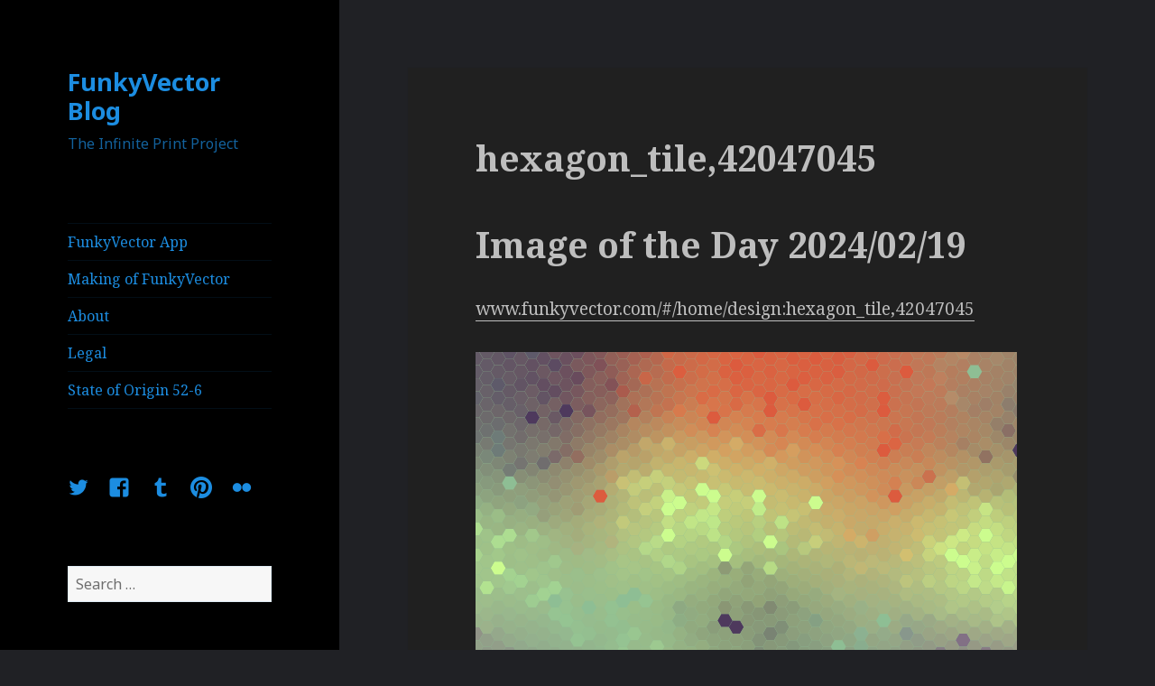

--- FILE ---
content_type: text/html; charset=UTF-8
request_url: https://blog.funkyvector.com/2024/02/19/hexagon_tile42047045/
body_size: 55165
content:
<!DOCTYPE html>
<html lang="en-AU" class="no-js">
<head>
	<meta charset="UTF-8">
	<meta name="viewport" content="width=device-width">
	<link rel="profile" href="http://gmpg.org/xfn/11">
	<link rel="pingback" href="https://blog.funkyvector.com/xmlrpc.php">
	<!--[if lt IE 9]>
	<script src="https://blog.funkyvector.com/wp-content/themes/twentyfifteen/js/html5.js"></script>
	<![endif]-->
	<script>(function(html){html.className = html.className.replace(/\bno-js\b/,'js')})(document.documentElement);</script>
<title>hexagon_tile,42047045 &#8211; FunkyVector Blog</title>
<meta name='robots' content='max-image-preview:large' />
<link rel='dns-prefetch' href='//platform-api.sharethis.com' />
<link rel='dns-prefetch' href='//fonts.googleapis.com' />
<link rel='dns-prefetch' href='//s.w.org' />
<link href='https://fonts.gstatic.com' crossorigin rel='preconnect' />
<link rel="alternate" type="application/rss+xml" title="FunkyVector Blog &raquo; Feed" href="https://blog.funkyvector.com/feed/" />
<link rel="alternate" type="application/rss+xml" title="FunkyVector Blog &raquo; Comments Feed" href="https://blog.funkyvector.com/comments/feed/" />
<link rel="alternate" type="application/rss+xml" title="FunkyVector Blog &raquo; hexagon_tile,42047045 Comments Feed" href="https://blog.funkyvector.com/2024/02/19/hexagon_tile42047045/feed/" />
<script type="text/javascript">
window._wpemojiSettings = {"baseUrl":"https:\/\/s.w.org\/images\/core\/emoji\/14.0.0\/72x72\/","ext":".png","svgUrl":"https:\/\/s.w.org\/images\/core\/emoji\/14.0.0\/svg\/","svgExt":".svg","source":{"concatemoji":"https:\/\/blog.funkyvector.com\/wp-includes\/js\/wp-emoji-release.min.js?ver=6.0.11"}};
/*! This file is auto-generated */
!function(e,a,t){var n,r,o,i=a.createElement("canvas"),p=i.getContext&&i.getContext("2d");function s(e,t){var a=String.fromCharCode,e=(p.clearRect(0,0,i.width,i.height),p.fillText(a.apply(this,e),0,0),i.toDataURL());return p.clearRect(0,0,i.width,i.height),p.fillText(a.apply(this,t),0,0),e===i.toDataURL()}function c(e){var t=a.createElement("script");t.src=e,t.defer=t.type="text/javascript",a.getElementsByTagName("head")[0].appendChild(t)}for(o=Array("flag","emoji"),t.supports={everything:!0,everythingExceptFlag:!0},r=0;r<o.length;r++)t.supports[o[r]]=function(e){if(!p||!p.fillText)return!1;switch(p.textBaseline="top",p.font="600 32px Arial",e){case"flag":return s([127987,65039,8205,9895,65039],[127987,65039,8203,9895,65039])?!1:!s([55356,56826,55356,56819],[55356,56826,8203,55356,56819])&&!s([55356,57332,56128,56423,56128,56418,56128,56421,56128,56430,56128,56423,56128,56447],[55356,57332,8203,56128,56423,8203,56128,56418,8203,56128,56421,8203,56128,56430,8203,56128,56423,8203,56128,56447]);case"emoji":return!s([129777,127995,8205,129778,127999],[129777,127995,8203,129778,127999])}return!1}(o[r]),t.supports.everything=t.supports.everything&&t.supports[o[r]],"flag"!==o[r]&&(t.supports.everythingExceptFlag=t.supports.everythingExceptFlag&&t.supports[o[r]]);t.supports.everythingExceptFlag=t.supports.everythingExceptFlag&&!t.supports.flag,t.DOMReady=!1,t.readyCallback=function(){t.DOMReady=!0},t.supports.everything||(n=function(){t.readyCallback()},a.addEventListener?(a.addEventListener("DOMContentLoaded",n,!1),e.addEventListener("load",n,!1)):(e.attachEvent("onload",n),a.attachEvent("onreadystatechange",function(){"complete"===a.readyState&&t.readyCallback()})),(e=t.source||{}).concatemoji?c(e.concatemoji):e.wpemoji&&e.twemoji&&(c(e.twemoji),c(e.wpemoji)))}(window,document,window._wpemojiSettings);
</script>
<style type="text/css">
img.wp-smiley,
img.emoji {
	display: inline !important;
	border: none !important;
	box-shadow: none !important;
	height: 1em !important;
	width: 1em !important;
	margin: 0 0.07em !important;
	vertical-align: -0.1em !important;
	background: none !important;
	padding: 0 !important;
}
</style>
	<link rel='stylesheet' id='wp-block-library-css'  href='https://blog.funkyvector.com/wp-includes/css/dist/block-library/style.min.css?ver=6.0.11' type='text/css' media='all' />
<style id='wp-block-library-theme-inline-css' type='text/css'>
.wp-block-audio figcaption{color:#555;font-size:13px;text-align:center}.is-dark-theme .wp-block-audio figcaption{color:hsla(0,0%,100%,.65)}.wp-block-code{border:1px solid #ccc;border-radius:4px;font-family:Menlo,Consolas,monaco,monospace;padding:.8em 1em}.wp-block-embed figcaption{color:#555;font-size:13px;text-align:center}.is-dark-theme .wp-block-embed figcaption{color:hsla(0,0%,100%,.65)}.blocks-gallery-caption{color:#555;font-size:13px;text-align:center}.is-dark-theme .blocks-gallery-caption{color:hsla(0,0%,100%,.65)}.wp-block-image figcaption{color:#555;font-size:13px;text-align:center}.is-dark-theme .wp-block-image figcaption{color:hsla(0,0%,100%,.65)}.wp-block-pullquote{border-top:4px solid;border-bottom:4px solid;margin-bottom:1.75em;color:currentColor}.wp-block-pullquote__citation,.wp-block-pullquote cite,.wp-block-pullquote footer{color:currentColor;text-transform:uppercase;font-size:.8125em;font-style:normal}.wp-block-quote{border-left:.25em solid;margin:0 0 1.75em;padding-left:1em}.wp-block-quote cite,.wp-block-quote footer{color:currentColor;font-size:.8125em;position:relative;font-style:normal}.wp-block-quote.has-text-align-right{border-left:none;border-right:.25em solid;padding-left:0;padding-right:1em}.wp-block-quote.has-text-align-center{border:none;padding-left:0}.wp-block-quote.is-large,.wp-block-quote.is-style-large,.wp-block-quote.is-style-plain{border:none}.wp-block-search .wp-block-search__label{font-weight:700}:where(.wp-block-group.has-background){padding:1.25em 2.375em}.wp-block-separator.has-css-opacity{opacity:.4}.wp-block-separator{border:none;border-bottom:2px solid;margin-left:auto;margin-right:auto}.wp-block-separator.has-alpha-channel-opacity{opacity:1}.wp-block-separator:not(.is-style-wide):not(.is-style-dots){width:100px}.wp-block-separator.has-background:not(.is-style-dots){border-bottom:none;height:1px}.wp-block-separator.has-background:not(.is-style-wide):not(.is-style-dots){height:2px}.wp-block-table thead{border-bottom:3px solid}.wp-block-table tfoot{border-top:3px solid}.wp-block-table td,.wp-block-table th{padding:.5em;border:1px solid;word-break:normal}.wp-block-table figcaption{color:#555;font-size:13px;text-align:center}.is-dark-theme .wp-block-table figcaption{color:hsla(0,0%,100%,.65)}.wp-block-video figcaption{color:#555;font-size:13px;text-align:center}.is-dark-theme .wp-block-video figcaption{color:hsla(0,0%,100%,.65)}.wp-block-template-part.has-background{padding:1.25em 2.375em;margin-top:0;margin-bottom:0}
</style>
<style id='global-styles-inline-css' type='text/css'>
body{--wp--preset--color--black: #000000;--wp--preset--color--cyan-bluish-gray: #abb8c3;--wp--preset--color--white: #fff;--wp--preset--color--pale-pink: #f78da7;--wp--preset--color--vivid-red: #cf2e2e;--wp--preset--color--luminous-vivid-orange: #ff6900;--wp--preset--color--luminous-vivid-amber: #fcb900;--wp--preset--color--light-green-cyan: #7bdcb5;--wp--preset--color--vivid-green-cyan: #00d084;--wp--preset--color--pale-cyan-blue: #8ed1fc;--wp--preset--color--vivid-cyan-blue: #0693e3;--wp--preset--color--vivid-purple: #9b51e0;--wp--preset--color--dark-gray: #111;--wp--preset--color--light-gray: #f1f1f1;--wp--preset--color--yellow: #f4ca16;--wp--preset--color--dark-brown: #352712;--wp--preset--color--medium-pink: #e53b51;--wp--preset--color--light-pink: #ffe5d1;--wp--preset--color--dark-purple: #2e2256;--wp--preset--color--purple: #674970;--wp--preset--color--blue-gray: #22313f;--wp--preset--color--bright-blue: #55c3dc;--wp--preset--color--light-blue: #e9f2f9;--wp--preset--gradient--vivid-cyan-blue-to-vivid-purple: linear-gradient(135deg,rgba(6,147,227,1) 0%,rgb(155,81,224) 100%);--wp--preset--gradient--light-green-cyan-to-vivid-green-cyan: linear-gradient(135deg,rgb(122,220,180) 0%,rgb(0,208,130) 100%);--wp--preset--gradient--luminous-vivid-amber-to-luminous-vivid-orange: linear-gradient(135deg,rgba(252,185,0,1) 0%,rgba(255,105,0,1) 100%);--wp--preset--gradient--luminous-vivid-orange-to-vivid-red: linear-gradient(135deg,rgba(255,105,0,1) 0%,rgb(207,46,46) 100%);--wp--preset--gradient--very-light-gray-to-cyan-bluish-gray: linear-gradient(135deg,rgb(238,238,238) 0%,rgb(169,184,195) 100%);--wp--preset--gradient--cool-to-warm-spectrum: linear-gradient(135deg,rgb(74,234,220) 0%,rgb(151,120,209) 20%,rgb(207,42,186) 40%,rgb(238,44,130) 60%,rgb(251,105,98) 80%,rgb(254,248,76) 100%);--wp--preset--gradient--blush-light-purple: linear-gradient(135deg,rgb(255,206,236) 0%,rgb(152,150,240) 100%);--wp--preset--gradient--blush-bordeaux: linear-gradient(135deg,rgb(254,205,165) 0%,rgb(254,45,45) 50%,rgb(107,0,62) 100%);--wp--preset--gradient--luminous-dusk: linear-gradient(135deg,rgb(255,203,112) 0%,rgb(199,81,192) 50%,rgb(65,88,208) 100%);--wp--preset--gradient--pale-ocean: linear-gradient(135deg,rgb(255,245,203) 0%,rgb(182,227,212) 50%,rgb(51,167,181) 100%);--wp--preset--gradient--electric-grass: linear-gradient(135deg,rgb(202,248,128) 0%,rgb(113,206,126) 100%);--wp--preset--gradient--midnight: linear-gradient(135deg,rgb(2,3,129) 0%,rgb(40,116,252) 100%);--wp--preset--duotone--dark-grayscale: url('#wp-duotone-dark-grayscale');--wp--preset--duotone--grayscale: url('#wp-duotone-grayscale');--wp--preset--duotone--purple-yellow: url('#wp-duotone-purple-yellow');--wp--preset--duotone--blue-red: url('#wp-duotone-blue-red');--wp--preset--duotone--midnight: url('#wp-duotone-midnight');--wp--preset--duotone--magenta-yellow: url('#wp-duotone-magenta-yellow');--wp--preset--duotone--purple-green: url('#wp-duotone-purple-green');--wp--preset--duotone--blue-orange: url('#wp-duotone-blue-orange');--wp--preset--font-size--small: 13px;--wp--preset--font-size--medium: 20px;--wp--preset--font-size--large: 36px;--wp--preset--font-size--x-large: 42px;}.has-black-color{color: var(--wp--preset--color--black) !important;}.has-cyan-bluish-gray-color{color: var(--wp--preset--color--cyan-bluish-gray) !important;}.has-white-color{color: var(--wp--preset--color--white) !important;}.has-pale-pink-color{color: var(--wp--preset--color--pale-pink) !important;}.has-vivid-red-color{color: var(--wp--preset--color--vivid-red) !important;}.has-luminous-vivid-orange-color{color: var(--wp--preset--color--luminous-vivid-orange) !important;}.has-luminous-vivid-amber-color{color: var(--wp--preset--color--luminous-vivid-amber) !important;}.has-light-green-cyan-color{color: var(--wp--preset--color--light-green-cyan) !important;}.has-vivid-green-cyan-color{color: var(--wp--preset--color--vivid-green-cyan) !important;}.has-pale-cyan-blue-color{color: var(--wp--preset--color--pale-cyan-blue) !important;}.has-vivid-cyan-blue-color{color: var(--wp--preset--color--vivid-cyan-blue) !important;}.has-vivid-purple-color{color: var(--wp--preset--color--vivid-purple) !important;}.has-black-background-color{background-color: var(--wp--preset--color--black) !important;}.has-cyan-bluish-gray-background-color{background-color: var(--wp--preset--color--cyan-bluish-gray) !important;}.has-white-background-color{background-color: var(--wp--preset--color--white) !important;}.has-pale-pink-background-color{background-color: var(--wp--preset--color--pale-pink) !important;}.has-vivid-red-background-color{background-color: var(--wp--preset--color--vivid-red) !important;}.has-luminous-vivid-orange-background-color{background-color: var(--wp--preset--color--luminous-vivid-orange) !important;}.has-luminous-vivid-amber-background-color{background-color: var(--wp--preset--color--luminous-vivid-amber) !important;}.has-light-green-cyan-background-color{background-color: var(--wp--preset--color--light-green-cyan) !important;}.has-vivid-green-cyan-background-color{background-color: var(--wp--preset--color--vivid-green-cyan) !important;}.has-pale-cyan-blue-background-color{background-color: var(--wp--preset--color--pale-cyan-blue) !important;}.has-vivid-cyan-blue-background-color{background-color: var(--wp--preset--color--vivid-cyan-blue) !important;}.has-vivid-purple-background-color{background-color: var(--wp--preset--color--vivid-purple) !important;}.has-black-border-color{border-color: var(--wp--preset--color--black) !important;}.has-cyan-bluish-gray-border-color{border-color: var(--wp--preset--color--cyan-bluish-gray) !important;}.has-white-border-color{border-color: var(--wp--preset--color--white) !important;}.has-pale-pink-border-color{border-color: var(--wp--preset--color--pale-pink) !important;}.has-vivid-red-border-color{border-color: var(--wp--preset--color--vivid-red) !important;}.has-luminous-vivid-orange-border-color{border-color: var(--wp--preset--color--luminous-vivid-orange) !important;}.has-luminous-vivid-amber-border-color{border-color: var(--wp--preset--color--luminous-vivid-amber) !important;}.has-light-green-cyan-border-color{border-color: var(--wp--preset--color--light-green-cyan) !important;}.has-vivid-green-cyan-border-color{border-color: var(--wp--preset--color--vivid-green-cyan) !important;}.has-pale-cyan-blue-border-color{border-color: var(--wp--preset--color--pale-cyan-blue) !important;}.has-vivid-cyan-blue-border-color{border-color: var(--wp--preset--color--vivid-cyan-blue) !important;}.has-vivid-purple-border-color{border-color: var(--wp--preset--color--vivid-purple) !important;}.has-vivid-cyan-blue-to-vivid-purple-gradient-background{background: var(--wp--preset--gradient--vivid-cyan-blue-to-vivid-purple) !important;}.has-light-green-cyan-to-vivid-green-cyan-gradient-background{background: var(--wp--preset--gradient--light-green-cyan-to-vivid-green-cyan) !important;}.has-luminous-vivid-amber-to-luminous-vivid-orange-gradient-background{background: var(--wp--preset--gradient--luminous-vivid-amber-to-luminous-vivid-orange) !important;}.has-luminous-vivid-orange-to-vivid-red-gradient-background{background: var(--wp--preset--gradient--luminous-vivid-orange-to-vivid-red) !important;}.has-very-light-gray-to-cyan-bluish-gray-gradient-background{background: var(--wp--preset--gradient--very-light-gray-to-cyan-bluish-gray) !important;}.has-cool-to-warm-spectrum-gradient-background{background: var(--wp--preset--gradient--cool-to-warm-spectrum) !important;}.has-blush-light-purple-gradient-background{background: var(--wp--preset--gradient--blush-light-purple) !important;}.has-blush-bordeaux-gradient-background{background: var(--wp--preset--gradient--blush-bordeaux) !important;}.has-luminous-dusk-gradient-background{background: var(--wp--preset--gradient--luminous-dusk) !important;}.has-pale-ocean-gradient-background{background: var(--wp--preset--gradient--pale-ocean) !important;}.has-electric-grass-gradient-background{background: var(--wp--preset--gradient--electric-grass) !important;}.has-midnight-gradient-background{background: var(--wp--preset--gradient--midnight) !important;}.has-small-font-size{font-size: var(--wp--preset--font-size--small) !important;}.has-medium-font-size{font-size: var(--wp--preset--font-size--medium) !important;}.has-large-font-size{font-size: var(--wp--preset--font-size--large) !important;}.has-x-large-font-size{font-size: var(--wp--preset--font-size--x-large) !important;}
</style>
<link rel='stylesheet' id='twentyfifteen-fonts-css'  href='https://fonts.googleapis.com/css?family=Noto+Sans%3A400italic%2C700italic%2C400%2C700%7CNoto+Serif%3A400italic%2C700italic%2C400%2C700%7CInconsolata%3A400%2C700&#038;subset=latin%2Clatin-ext' type='text/css' media='all' />
<link rel='stylesheet' id='genericons-css'  href='https://blog.funkyvector.com/wp-content/themes/twentyfifteen/genericons/genericons.css?ver=3.2' type='text/css' media='all' />
<link rel='stylesheet' id='twentyfifteen-style-css'  href='https://blog.funkyvector.com/wp-content/themes/twentyfifteen/style.css?ver=6.0.11' type='text/css' media='all' />
<style id='twentyfifteen-style-inline-css' type='text/css'>
	/* Color Scheme */

	/* Background Color */
	body {
		background-color: #111111;
	}

	/* Sidebar Background Color */
	body:before,
	.site-header {
		background-color: #202020;
	}

	/* Box Background Color */
	.post-navigation,
	.pagination,
	.secondary,
	.site-footer,
	.hentry,
	.page-header,
	.page-content,
	.comments-area,
	.widecolumn {
		background-color: #202020;
	}

	/* Box Background Color */
	button,
	input[type="button"],
	input[type="reset"],
	input[type="submit"],
	.pagination .prev,
	.pagination .next,
	.widget_calendar tbody a,
	.widget_calendar tbody a:hover,
	.widget_calendar tbody a:focus,
	.page-links a,
	.page-links a:hover,
	.page-links a:focus,
	.sticky-post {
		color: #202020;
	}

	/* Main Text Color */
	button,
	input[type="button"],
	input[type="reset"],
	input[type="submit"],
	.pagination .prev,
	.pagination .next,
	.widget_calendar tbody a,
	.page-links a,
	.sticky-post {
		background-color: #bebebe;
	}

	/* Main Text Color */
	body,
	blockquote cite,
	blockquote small,
	a,
	.dropdown-toggle:after,
	.image-navigation a:hover,
	.image-navigation a:focus,
	.comment-navigation a:hover,
	.comment-navigation a:focus,
	.widget-title,
	.entry-footer a:hover,
	.entry-footer a:focus,
	.comment-metadata a:hover,
	.comment-metadata a:focus,
	.pingback .edit-link a:hover,
	.pingback .edit-link a:focus,
	.comment-list .reply a:hover,
	.comment-list .reply a:focus,
	.site-info a:hover,
	.site-info a:focus {
		color: #bebebe;
	}

	/* Main Text Color */
	.entry-content a,
	.entry-summary a,
	.page-content a,
	.comment-content a,
	.pingback .comment-body > a,
	.author-description a,
	.taxonomy-description a,
	.textwidget a,
	.entry-footer a:hover,
	.comment-metadata a:hover,
	.pingback .edit-link a:hover,
	.comment-list .reply a:hover,
	.site-info a:hover {
		border-color: #bebebe;
	}

	/* Secondary Text Color */
	button:hover,
	button:focus,
	input[type="button"]:hover,
	input[type="button"]:focus,
	input[type="reset"]:hover,
	input[type="reset"]:focus,
	input[type="submit"]:hover,
	input[type="submit"]:focus,
	.pagination .prev:hover,
	.pagination .prev:focus,
	.pagination .next:hover,
	.pagination .next:focus,
	.widget_calendar tbody a:hover,
	.widget_calendar tbody a:focus,
	.page-links a:hover,
	.page-links a:focus {
		background-color: #bebebe; /* Fallback for IE7 and IE8 */
		background-color: rgba( 190, 190, 190, 0.7);
	}

	/* Secondary Text Color */
	blockquote,
	a:hover,
	a:focus,
	.main-navigation .menu-item-description,
	.post-navigation .meta-nav,
	.post-navigation a:hover .post-title,
	.post-navigation a:focus .post-title,
	.image-navigation,
	.image-navigation a,
	.comment-navigation,
	.comment-navigation a,
	.widget,
	.author-heading,
	.entry-footer,
	.entry-footer a,
	.taxonomy-description,
	.page-links > .page-links-title,
	.entry-caption,
	.comment-author,
	.comment-metadata,
	.comment-metadata a,
	.pingback .edit-link,
	.pingback .edit-link a,
	.post-password-form label,
	.comment-form label,
	.comment-notes,
	.comment-awaiting-moderation,
	.logged-in-as,
	.form-allowed-tags,
	.no-comments,
	.site-info,
	.site-info a,
	.wp-caption-text,
	.gallery-caption,
	.comment-list .reply a,
	.widecolumn label,
	.widecolumn .mu_register label {
		color: #bebebe; /* Fallback for IE7 and IE8 */
		color: rgba( 190, 190, 190, 0.7);
	}

	/* Secondary Text Color */
	blockquote,
	.logged-in-as a:hover,
	.comment-author a:hover {
		border-color: #bebebe; /* Fallback for IE7 and IE8 */
		border-color: rgba( 190, 190, 190, 0.7);
	}

	/* Border Color */
	hr,
	.dropdown-toggle:hover,
	.dropdown-toggle:focus {
		background-color: #bebebe; /* Fallback for IE7 and IE8 */
		background-color: rgba( 190, 190, 190, 0.1);
	}

	/* Border Color */
	pre,
	abbr[title],
	table,
	th,
	td,
	input,
	textarea,
	.main-navigation ul,
	.main-navigation li,
	.post-navigation,
	.post-navigation div + div,
	.pagination,
	.comment-navigation,
	.widget li,
	.widget_categories .children,
	.widget_nav_menu .sub-menu,
	.widget_pages .children,
	.site-header,
	.site-footer,
	.hentry + .hentry,
	.author-info,
	.entry-content .page-links a,
	.page-links > span,
	.page-header,
	.comments-area,
	.comment-list + .comment-respond,
	.comment-list article,
	.comment-list .pingback,
	.comment-list .trackback,
	.comment-list .reply a,
	.no-comments {
		border-color: #bebebe; /* Fallback for IE7 and IE8 */
		border-color: rgba( 190, 190, 190, 0.1);
	}

	/* Border Focus Color */
	a:focus,
	button:focus,
	input:focus {
		outline-color: #bebebe; /* Fallback for IE7 and IE8 */
		outline-color: rgba( 190, 190, 190, 0.3);
	}

	input:focus,
	textarea:focus {
		border-color: #bebebe; /* Fallback for IE7 and IE8 */
		border-color: rgba( 190, 190, 190, 0.3);
	}

	/* Sidebar Link Color */
	.secondary-toggle:before {
		color: #bebebe;
	}

	.site-title a,
	.site-description {
		color: #bebebe;
	}

	/* Sidebar Text Color */
	.site-title a:hover,
	.site-title a:focus {
		color: rgba( 190, 190, 190, 0.7);
	}

	/* Sidebar Border Color */
	.secondary-toggle {
		border-color: #bebebe; /* Fallback for IE7 and IE8 */
		border-color: rgba( 190, 190, 190, 0.1);
	}

	/* Sidebar Border Focus Color */
	.secondary-toggle:hover,
	.secondary-toggle:focus {
		border-color: #bebebe; /* Fallback for IE7 and IE8 */
		border-color: rgba( 190, 190, 190, 0.3);
	}

	.site-title a {
		outline-color: #bebebe; /* Fallback for IE7 and IE8 */
		outline-color: rgba( 190, 190, 190, 0.3);
	}

	/* Meta Background Color */
	.entry-footer {
		background-color: #1b1b1b;
	}

	@media screen and (min-width: 38.75em) {
		/* Main Text Color */
		.page-header {
			border-color: #bebebe;
		}
	}

	@media screen and (min-width: 59.6875em) {
		/* Make sure its transparent on desktop */
		.site-header,
		.secondary {
			background-color: transparent;
		}

		/* Sidebar Background Color */
		.widget button,
		.widget input[type="button"],
		.widget input[type="reset"],
		.widget input[type="submit"],
		.widget_calendar tbody a,
		.widget_calendar tbody a:hover,
		.widget_calendar tbody a:focus {
			color: #202020;
		}

		/* Sidebar Link Color */
		.secondary a,
		.dropdown-toggle:after,
		.widget-title,
		.widget blockquote cite,
		.widget blockquote small {
			color: #bebebe;
		}

		.widget button,
		.widget input[type="button"],
		.widget input[type="reset"],
		.widget input[type="submit"],
		.widget_calendar tbody a {
			background-color: #bebebe;
		}

		.textwidget a {
			border-color: #bebebe;
		}

		/* Sidebar Text Color */
		.secondary a:hover,
		.secondary a:focus,
		.main-navigation .menu-item-description,
		.widget,
		.widget blockquote,
		.widget .wp-caption-text,
		.widget .gallery-caption {
			color: rgba( 190, 190, 190, 0.7);
		}

		.widget button:hover,
		.widget button:focus,
		.widget input[type="button"]:hover,
		.widget input[type="button"]:focus,
		.widget input[type="reset"]:hover,
		.widget input[type="reset"]:focus,
		.widget input[type="submit"]:hover,
		.widget input[type="submit"]:focus,
		.widget_calendar tbody a:hover,
		.widget_calendar tbody a:focus {
			background-color: rgba( 190, 190, 190, 0.7);
		}

		.widget blockquote {
			border-color: rgba( 190, 190, 190, 0.7);
		}

		/* Sidebar Border Color */
		.main-navigation ul,
		.main-navigation li,
		.widget input,
		.widget textarea,
		.widget table,
		.widget th,
		.widget td,
		.widget pre,
		.widget li,
		.widget_categories .children,
		.widget_nav_menu .sub-menu,
		.widget_pages .children,
		.widget abbr[title] {
			border-color: rgba( 190, 190, 190, 0.1);
		}

		.dropdown-toggle:hover,
		.dropdown-toggle:focus,
		.widget hr {
			background-color: rgba( 190, 190, 190, 0.1);
		}

		.widget input:focus,
		.widget textarea:focus {
			border-color: rgba( 190, 190, 190, 0.3);
		}

		.sidebar a:focus,
		.dropdown-toggle:focus {
			outline-color: rgba( 190, 190, 190, 0.3);
		}
	}

		/* Custom Header Background Color */
		body:before,
		.site-header {
			background-color: #000000;
		}

		@media screen and (min-width: 59.6875em) {
			.site-header,
			.secondary {
				background-color: transparent;
			}

			.widget button,
			.widget input[type="button"],
			.widget input[type="reset"],
			.widget input[type="submit"],
			.widget_calendar tbody a,
			.widget_calendar tbody a:hover,
			.widget_calendar tbody a:focus {
				color: #000000;
			}
		}
	

		/* Custom Sidebar Text Color */
		.site-title a,
		.site-description,
		.secondary-toggle:before {
			color: #1c8de1;
		}

		.site-title a:hover,
		.site-title a:focus {
			color: #1c8de1; /* Fallback for IE7 and IE8 */
			color: rgba( 28, 141, 225, 0.7);
		}

		.secondary-toggle {
			border-color: #1c8de1; /* Fallback for IE7 and IE8 */
			border-color: rgba( 28, 141, 225, 0.1);
		}

		.secondary-toggle:hover,
		.secondary-toggle:focus {
			border-color: #1c8de1; /* Fallback for IE7 and IE8 */
			border-color: rgba( 28, 141, 225, 0.3);
		}

		.site-title a {
			outline-color: #1c8de1; /* Fallback for IE7 and IE8 */
			outline-color: rgba( 28, 141, 225, 0.3);
		}

		@media screen and (min-width: 59.6875em) {
			.secondary a,
			.dropdown-toggle:after,
			.widget-title,
			.widget blockquote cite,
			.widget blockquote small {
				color: #1c8de1;
			}

			.widget button,
			.widget input[type="button"],
			.widget input[type="reset"],
			.widget input[type="submit"],
			.widget_calendar tbody a {
				background-color: #1c8de1;
			}

			.textwidget a {
				border-color: #1c8de1;
			}

			.secondary a:hover,
			.secondary a:focus,
			.main-navigation .menu-item-description,
			.widget,
			.widget blockquote,
			.widget .wp-caption-text,
			.widget .gallery-caption {
				color: rgba( 28, 141, 225, 0.7);
			}

			.widget button:hover,
			.widget button:focus,
			.widget input[type="button"]:hover,
			.widget input[type="button"]:focus,
			.widget input[type="reset"]:hover,
			.widget input[type="reset"]:focus,
			.widget input[type="submit"]:hover,
			.widget input[type="submit"]:focus,
			.widget_calendar tbody a:hover,
			.widget_calendar tbody a:focus {
				background-color: rgba( 28, 141, 225, 0.7);
			}

			.widget blockquote {
				border-color: rgba( 28, 141, 225, 0.7);
			}

			.main-navigation ul,
			.main-navigation li,
			.secondary-toggle,
			.widget input,
			.widget textarea,
			.widget table,
			.widget th,
			.widget td,
			.widget pre,
			.widget li,
			.widget_categories .children,
			.widget_nav_menu .sub-menu,
			.widget_pages .children,
			.widget abbr[title] {
				border-color: rgba( 28, 141, 225, 0.1);
			}

			.dropdown-toggle:hover,
			.dropdown-toggle:focus,
			.widget hr {
				background-color: rgba( 28, 141, 225, 0.1);
			}

			.widget input:focus,
			.widget textarea:focus {
				border-color: rgba( 28, 141, 225, 0.3);
			}

			.sidebar a:focus,
			.dropdown-toggle:focus {
				outline-color: rgba( 28, 141, 225, 0.3);
			}
		}
	
</style>
<link rel='stylesheet' id='twentyfifteen-block-style-css'  href='https://blog.funkyvector.com/wp-content/themes/twentyfifteen/css/blocks.css?ver=20181230' type='text/css' media='all' />
<!--[if lt IE 9]>
<link rel='stylesheet' id='twentyfifteen-ie-css'  href='https://blog.funkyvector.com/wp-content/themes/twentyfifteen/css/ie.css?ver=20141010' type='text/css' media='all' />
<![endif]-->
<!--[if lt IE 8]>
<link rel='stylesheet' id='twentyfifteen-ie7-css'  href='https://blog.funkyvector.com/wp-content/themes/twentyfifteen/css/ie7.css?ver=20141010' type='text/css' media='all' />
<![endif]-->
<script type='text/javascript' src='https://blog.funkyvector.com/wp-includes/js/jquery/jquery.min.js?ver=3.6.0' id='jquery-core-js'></script>
<script type='text/javascript' src='https://blog.funkyvector.com/wp-includes/js/jquery/jquery-migrate.min.js?ver=3.3.2' id='jquery-migrate-js'></script>
<script type='text/javascript' src='//platform-api.sharethis.com/js/sharethis.js#product=ga&#038;property=6191fff22b07d30012a0cb64' id='googleanalytics-platform-sharethis-js'></script>
<link rel="https://api.w.org/" href="https://blog.funkyvector.com/wp-json/" /><link rel="alternate" type="application/json" href="https://blog.funkyvector.com/wp-json/wp/v2/posts/8637" /><link rel="EditURI" type="application/rsd+xml" title="RSD" href="https://blog.funkyvector.com/xmlrpc.php?rsd" />
<link rel="wlwmanifest" type="application/wlwmanifest+xml" href="https://blog.funkyvector.com/wp-includes/wlwmanifest.xml" /> 
<meta name="generator" content="WordPress 6.0.11" />
<link rel="canonical" href="https://blog.funkyvector.com/2024/02/19/hexagon_tile42047045/" />
<link rel='shortlink' href='https://blog.funkyvector.com/?p=8637' />
<link rel="alternate" type="application/json+oembed" href="https://blog.funkyvector.com/wp-json/oembed/1.0/embed?url=https%3A%2F%2Fblog.funkyvector.com%2F2024%2F02%2F19%2Fhexagon_tile42047045%2F" />
<link rel="alternate" type="text/xml+oembed" href="https://blog.funkyvector.com/wp-json/oembed/1.0/embed?url=https%3A%2F%2Fblog.funkyvector.com%2F2024%2F02%2F19%2Fhexagon_tile42047045%2F&#038;format=xml" />
<style type="text/css">.recentcomments a{display:inline !important;padding:0 !important;margin:0 !important;}</style><script>
(function() {
	(function (i, s, o, g, r, a, m) {
		i['GoogleAnalyticsObject'] = r;
		i[r] = i[r] || function () {
				(i[r].q = i[r].q || []).push(arguments)
			}, i[r].l = 1 * new Date();
		a = s.createElement(o),
			m = s.getElementsByTagName(o)[0];
		a.async = 1;
		a.src = g;
		m.parentNode.insertBefore(a, m)
	})(window, document, 'script', 'https://google-analytics.com/analytics.js', 'ga');

	ga('create', 'UA-74363467-1', 'auto');
			ga('send', 'pageview');
	})();
</script>
<style type="text/css" id="custom-background-css">
body.custom-background { background-color: #202125; }
</style>
			<style type="text/css" id="wp-custom-css">
			.wp-block-code {
	color: #6fd;
	background: #0005;
}		</style>
		</head>

<body class="post-template-default single single-post postid-8637 single-format-standard custom-background wp-embed-responsive">
<svg xmlns="http://www.w3.org/2000/svg" viewBox="0 0 0 0" width="0" height="0" focusable="false" role="none" style="visibility: hidden; position: absolute; left: -9999px; overflow: hidden;" ><defs><filter id="wp-duotone-dark-grayscale"><feColorMatrix color-interpolation-filters="sRGB" type="matrix" values=" .299 .587 .114 0 0 .299 .587 .114 0 0 .299 .587 .114 0 0 .299 .587 .114 0 0 " /><feComponentTransfer color-interpolation-filters="sRGB" ><feFuncR type="table" tableValues="0 0.49803921568627" /><feFuncG type="table" tableValues="0 0.49803921568627" /><feFuncB type="table" tableValues="0 0.49803921568627" /><feFuncA type="table" tableValues="1 1" /></feComponentTransfer><feComposite in2="SourceGraphic" operator="in" /></filter></defs></svg><svg xmlns="http://www.w3.org/2000/svg" viewBox="0 0 0 0" width="0" height="0" focusable="false" role="none" style="visibility: hidden; position: absolute; left: -9999px; overflow: hidden;" ><defs><filter id="wp-duotone-grayscale"><feColorMatrix color-interpolation-filters="sRGB" type="matrix" values=" .299 .587 .114 0 0 .299 .587 .114 0 0 .299 .587 .114 0 0 .299 .587 .114 0 0 " /><feComponentTransfer color-interpolation-filters="sRGB" ><feFuncR type="table" tableValues="0 1" /><feFuncG type="table" tableValues="0 1" /><feFuncB type="table" tableValues="0 1" /><feFuncA type="table" tableValues="1 1" /></feComponentTransfer><feComposite in2="SourceGraphic" operator="in" /></filter></defs></svg><svg xmlns="http://www.w3.org/2000/svg" viewBox="0 0 0 0" width="0" height="0" focusable="false" role="none" style="visibility: hidden; position: absolute; left: -9999px; overflow: hidden;" ><defs><filter id="wp-duotone-purple-yellow"><feColorMatrix color-interpolation-filters="sRGB" type="matrix" values=" .299 .587 .114 0 0 .299 .587 .114 0 0 .299 .587 .114 0 0 .299 .587 .114 0 0 " /><feComponentTransfer color-interpolation-filters="sRGB" ><feFuncR type="table" tableValues="0.54901960784314 0.98823529411765" /><feFuncG type="table" tableValues="0 1" /><feFuncB type="table" tableValues="0.71764705882353 0.25490196078431" /><feFuncA type="table" tableValues="1 1" /></feComponentTransfer><feComposite in2="SourceGraphic" operator="in" /></filter></defs></svg><svg xmlns="http://www.w3.org/2000/svg" viewBox="0 0 0 0" width="0" height="0" focusable="false" role="none" style="visibility: hidden; position: absolute; left: -9999px; overflow: hidden;" ><defs><filter id="wp-duotone-blue-red"><feColorMatrix color-interpolation-filters="sRGB" type="matrix" values=" .299 .587 .114 0 0 .299 .587 .114 0 0 .299 .587 .114 0 0 .299 .587 .114 0 0 " /><feComponentTransfer color-interpolation-filters="sRGB" ><feFuncR type="table" tableValues="0 1" /><feFuncG type="table" tableValues="0 0.27843137254902" /><feFuncB type="table" tableValues="0.5921568627451 0.27843137254902" /><feFuncA type="table" tableValues="1 1" /></feComponentTransfer><feComposite in2="SourceGraphic" operator="in" /></filter></defs></svg><svg xmlns="http://www.w3.org/2000/svg" viewBox="0 0 0 0" width="0" height="0" focusable="false" role="none" style="visibility: hidden; position: absolute; left: -9999px; overflow: hidden;" ><defs><filter id="wp-duotone-midnight"><feColorMatrix color-interpolation-filters="sRGB" type="matrix" values=" .299 .587 .114 0 0 .299 .587 .114 0 0 .299 .587 .114 0 0 .299 .587 .114 0 0 " /><feComponentTransfer color-interpolation-filters="sRGB" ><feFuncR type="table" tableValues="0 0" /><feFuncG type="table" tableValues="0 0.64705882352941" /><feFuncB type="table" tableValues="0 1" /><feFuncA type="table" tableValues="1 1" /></feComponentTransfer><feComposite in2="SourceGraphic" operator="in" /></filter></defs></svg><svg xmlns="http://www.w3.org/2000/svg" viewBox="0 0 0 0" width="0" height="0" focusable="false" role="none" style="visibility: hidden; position: absolute; left: -9999px; overflow: hidden;" ><defs><filter id="wp-duotone-magenta-yellow"><feColorMatrix color-interpolation-filters="sRGB" type="matrix" values=" .299 .587 .114 0 0 .299 .587 .114 0 0 .299 .587 .114 0 0 .299 .587 .114 0 0 " /><feComponentTransfer color-interpolation-filters="sRGB" ><feFuncR type="table" tableValues="0.78039215686275 1" /><feFuncG type="table" tableValues="0 0.94901960784314" /><feFuncB type="table" tableValues="0.35294117647059 0.47058823529412" /><feFuncA type="table" tableValues="1 1" /></feComponentTransfer><feComposite in2="SourceGraphic" operator="in" /></filter></defs></svg><svg xmlns="http://www.w3.org/2000/svg" viewBox="0 0 0 0" width="0" height="0" focusable="false" role="none" style="visibility: hidden; position: absolute; left: -9999px; overflow: hidden;" ><defs><filter id="wp-duotone-purple-green"><feColorMatrix color-interpolation-filters="sRGB" type="matrix" values=" .299 .587 .114 0 0 .299 .587 .114 0 0 .299 .587 .114 0 0 .299 .587 .114 0 0 " /><feComponentTransfer color-interpolation-filters="sRGB" ><feFuncR type="table" tableValues="0.65098039215686 0.40392156862745" /><feFuncG type="table" tableValues="0 1" /><feFuncB type="table" tableValues="0.44705882352941 0.4" /><feFuncA type="table" tableValues="1 1" /></feComponentTransfer><feComposite in2="SourceGraphic" operator="in" /></filter></defs></svg><svg xmlns="http://www.w3.org/2000/svg" viewBox="0 0 0 0" width="0" height="0" focusable="false" role="none" style="visibility: hidden; position: absolute; left: -9999px; overflow: hidden;" ><defs><filter id="wp-duotone-blue-orange"><feColorMatrix color-interpolation-filters="sRGB" type="matrix" values=" .299 .587 .114 0 0 .299 .587 .114 0 0 .299 .587 .114 0 0 .299 .587 .114 0 0 " /><feComponentTransfer color-interpolation-filters="sRGB" ><feFuncR type="table" tableValues="0.098039215686275 1" /><feFuncG type="table" tableValues="0 0.66274509803922" /><feFuncB type="table" tableValues="0.84705882352941 0.41960784313725" /><feFuncA type="table" tableValues="1 1" /></feComponentTransfer><feComposite in2="SourceGraphic" operator="in" /></filter></defs></svg><div id="page" class="hfeed site">
	<a class="skip-link screen-reader-text" href="#content">Skip to content</a>

	<div id="sidebar" class="sidebar">
		<header id="masthead" class="site-header" role="banner">
			<div class="site-branding">
										<p class="site-title"><a href="https://blog.funkyvector.com/" rel="home">FunkyVector Blog</a></p>
												<p class="site-description">The Infinite Print Project</p>
										<button class="secondary-toggle">Menu and widgets</button>
			</div><!-- .site-branding -->
		</header><!-- .site-header -->

			<div id="secondary" class="secondary">

					<nav id="site-navigation" class="main-navigation" role="navigation">
				<div class="menu-site-links-container"><ul id="menu-site-links" class="nav-menu"><li id="menu-item-562" class="menu-item menu-item-type-custom menu-item-object-custom menu-item-562"><a href="https://www.funkyvector.com">FunkyVector App</a></li>
<li id="menu-item-6763" class="menu-item menu-item-type-taxonomy menu-item-object-category menu-item-6763"><a href="https://blog.funkyvector.com/category/making-of/">Making of FunkyVector</a></li>
<li id="menu-item-631" class="menu-item menu-item-type-post_type menu-item-object-page menu-item-631"><a href="https://blog.funkyvector.com/about/">About</a></li>
<li id="menu-item-565" class="menu-item menu-item-type-custom menu-item-object-custom menu-item-565"><a href="https://www.funkyvector.com/legal.html">Legal</a></li>
<li id="menu-item-619" class="menu-item menu-item-type-post_type menu-item-object-page menu-item-619"><a href="https://blog.funkyvector.com/state-of-origin-52-6/">State of Origin 52-6</a></li>
</ul></div>			</nav><!-- .main-navigation -->
		
					<nav id="social-navigation" class="social-navigation" role="navigation">
				<div class="menu-social-links-container"><ul id="menu-social-links" class="menu"><li id="menu-item-556" class="menu-item menu-item-type-custom menu-item-object-custom menu-item-556"><a title="FunkyVector Twitter " target="_blank" rel="noopener" href="https://twitter.com/funkyvector/"><span class="screen-reader-text">Twitter</span></a></li>
<li id="menu-item-557" class="menu-item menu-item-type-custom menu-item-object-custom menu-item-557"><a title="FunkyVector Facebook" target="_blank" rel="noopener" href="https://www.facebook.com/FunkyVector/"><span class="screen-reader-text">Facebook</span></a></li>
<li id="menu-item-558" class="menu-item menu-item-type-custom menu-item-object-custom menu-item-558"><a title="FunkyVector Tumblr" target="_blank" rel="noopener" href="http://funkyvector.tumblr.com/"><span class="screen-reader-text">Tumblr</span></a></li>
<li id="menu-item-559" class="menu-item menu-item-type-custom menu-item-object-custom menu-item-559"><a title="FunkyVector Flickr" target="_blank" rel="noopener" href="https://au.pinterest.com/funkyvector/"><span class="screen-reader-text">Pinterest</span></a></li>
<li id="menu-item-560" class="menu-item menu-item-type-custom menu-item-object-custom menu-item-560"><a title="FunkyVector Flickr" target="_blank" rel="noopener" href="https://www.flickr.com/photos/funkyvector/"><span class="screen-reader-text">Flickr</span></a></li>
</ul></div>			</nav><!-- .social-navigation -->
		
					<div id="widget-area" class="widget-area" role="complementary">
				<aside id="search-2" class="widget widget_search"><form role="search" method="get" class="search-form" action="https://blog.funkyvector.com/">
				<label>
					<span class="screen-reader-text">Search for:</span>
					<input type="search" class="search-field" placeholder="Search &hellip;" value="" name="s" />
				</label>
				<input type="submit" class="search-submit screen-reader-text" value="Search" />
			</form></aside>
		<aside id="recent-posts-2" class="widget widget_recent_entries">
		<h2 class="widget-title">Recent Posts</h2>
		<ul>
											<li>
					<a href="https://blog.funkyvector.com/2026/01/25/polygon_slice88338984/">polygon_slice,88338984</a>
									</li>
											<li>
					<a href="https://blog.funkyvector.com/2026/01/24/aristotle52721682/">aristotle,52721682</a>
									</li>
											<li>
					<a href="https://blog.funkyvector.com/2026/01/23/polygon_slice14511794/">polygon_slice,14511794</a>
									</li>
											<li>
					<a href="https://blog.funkyvector.com/2026/01/22/aristotle10708990/">aristotle,10708990</a>
									</li>
											<li>
					<a href="https://blog.funkyvector.com/2026/01/21/interpolated12560179/">interpolated,12560179</a>
									</li>
					</ul>

		</aside><aside id="archives-2" class="widget widget_archive"><h2 class="widget-title">Archives</h2>
			<ul>
					<li><a href='https://blog.funkyvector.com/2026/01/'>January 2026</a></li>
	<li><a href='https://blog.funkyvector.com/2025/12/'>December 2025</a></li>
	<li><a href='https://blog.funkyvector.com/2025/11/'>November 2025</a></li>
	<li><a href='https://blog.funkyvector.com/2025/10/'>October 2025</a></li>
	<li><a href='https://blog.funkyvector.com/2025/09/'>September 2025</a></li>
	<li><a href='https://blog.funkyvector.com/2025/08/'>August 2025</a></li>
	<li><a href='https://blog.funkyvector.com/2025/07/'>July 2025</a></li>
	<li><a href='https://blog.funkyvector.com/2025/06/'>June 2025</a></li>
	<li><a href='https://blog.funkyvector.com/2025/05/'>May 2025</a></li>
	<li><a href='https://blog.funkyvector.com/2025/04/'>April 2025</a></li>
	<li><a href='https://blog.funkyvector.com/2025/03/'>March 2025</a></li>
	<li><a href='https://blog.funkyvector.com/2025/02/'>February 2025</a></li>
	<li><a href='https://blog.funkyvector.com/2025/01/'>January 2025</a></li>
	<li><a href='https://blog.funkyvector.com/2024/12/'>December 2024</a></li>
	<li><a href='https://blog.funkyvector.com/2024/11/'>November 2024</a></li>
	<li><a href='https://blog.funkyvector.com/2024/10/'>October 2024</a></li>
	<li><a href='https://blog.funkyvector.com/2024/09/'>September 2024</a></li>
	<li><a href='https://blog.funkyvector.com/2024/08/'>August 2024</a></li>
	<li><a href='https://blog.funkyvector.com/2024/07/'>July 2024</a></li>
	<li><a href='https://blog.funkyvector.com/2024/06/'>June 2024</a></li>
	<li><a href='https://blog.funkyvector.com/2024/05/'>May 2024</a></li>
	<li><a href='https://blog.funkyvector.com/2024/04/'>April 2024</a></li>
	<li><a href='https://blog.funkyvector.com/2024/03/'>March 2024</a></li>
	<li><a href='https://blog.funkyvector.com/2024/02/'>February 2024</a></li>
	<li><a href='https://blog.funkyvector.com/2024/01/'>January 2024</a></li>
	<li><a href='https://blog.funkyvector.com/2023/12/'>December 2023</a></li>
	<li><a href='https://blog.funkyvector.com/2023/11/'>November 2023</a></li>
	<li><a href='https://blog.funkyvector.com/2023/10/'>October 2023</a></li>
	<li><a href='https://blog.funkyvector.com/2023/09/'>September 2023</a></li>
	<li><a href='https://blog.funkyvector.com/2023/08/'>August 2023</a></li>
	<li><a href='https://blog.funkyvector.com/2023/07/'>July 2023</a></li>
	<li><a href='https://blog.funkyvector.com/2023/06/'>June 2023</a></li>
	<li><a href='https://blog.funkyvector.com/2023/05/'>May 2023</a></li>
	<li><a href='https://blog.funkyvector.com/2023/04/'>April 2023</a></li>
	<li><a href='https://blog.funkyvector.com/2023/03/'>March 2023</a></li>
	<li><a href='https://blog.funkyvector.com/2023/02/'>February 2023</a></li>
	<li><a href='https://blog.funkyvector.com/2023/01/'>January 2023</a></li>
	<li><a href='https://blog.funkyvector.com/2022/12/'>December 2022</a></li>
	<li><a href='https://blog.funkyvector.com/2022/11/'>November 2022</a></li>
	<li><a href='https://blog.funkyvector.com/2022/10/'>October 2022</a></li>
	<li><a href='https://blog.funkyvector.com/2022/09/'>September 2022</a></li>
	<li><a href='https://blog.funkyvector.com/2022/08/'>August 2022</a></li>
	<li><a href='https://blog.funkyvector.com/2022/07/'>July 2022</a></li>
	<li><a href='https://blog.funkyvector.com/2022/06/'>June 2022</a></li>
	<li><a href='https://blog.funkyvector.com/2022/05/'>May 2022</a></li>
	<li><a href='https://blog.funkyvector.com/2022/04/'>April 2022</a></li>
	<li><a href='https://blog.funkyvector.com/2022/03/'>March 2022</a></li>
	<li><a href='https://blog.funkyvector.com/2022/02/'>February 2022</a></li>
	<li><a href='https://blog.funkyvector.com/2022/01/'>January 2022</a></li>
	<li><a href='https://blog.funkyvector.com/2021/12/'>December 2021</a></li>
	<li><a href='https://blog.funkyvector.com/2021/11/'>November 2021</a></li>
	<li><a href='https://blog.funkyvector.com/2021/10/'>October 2021</a></li>
	<li><a href='https://blog.funkyvector.com/2021/09/'>September 2021</a></li>
	<li><a href='https://blog.funkyvector.com/2021/08/'>August 2021</a></li>
	<li><a href='https://blog.funkyvector.com/2021/07/'>July 2021</a></li>
	<li><a href='https://blog.funkyvector.com/2021/06/'>June 2021</a></li>
	<li><a href='https://blog.funkyvector.com/2021/05/'>May 2021</a></li>
	<li><a href='https://blog.funkyvector.com/2021/04/'>April 2021</a></li>
	<li><a href='https://blog.funkyvector.com/2021/03/'>March 2021</a></li>
	<li><a href='https://blog.funkyvector.com/2021/02/'>February 2021</a></li>
	<li><a href='https://blog.funkyvector.com/2021/01/'>January 2021</a></li>
	<li><a href='https://blog.funkyvector.com/2020/12/'>December 2020</a></li>
	<li><a href='https://blog.funkyvector.com/2020/11/'>November 2020</a></li>
	<li><a href='https://blog.funkyvector.com/2020/10/'>October 2020</a></li>
	<li><a href='https://blog.funkyvector.com/2020/09/'>September 2020</a></li>
	<li><a href='https://blog.funkyvector.com/2020/08/'>August 2020</a></li>
	<li><a href='https://blog.funkyvector.com/2020/07/'>July 2020</a></li>
	<li><a href='https://blog.funkyvector.com/2020/06/'>June 2020</a></li>
	<li><a href='https://blog.funkyvector.com/2020/05/'>May 2020</a></li>
	<li><a href='https://blog.funkyvector.com/2020/04/'>April 2020</a></li>
	<li><a href='https://blog.funkyvector.com/2020/03/'>March 2020</a></li>
	<li><a href='https://blog.funkyvector.com/2020/02/'>February 2020</a></li>
	<li><a href='https://blog.funkyvector.com/2020/01/'>January 2020</a></li>
	<li><a href='https://blog.funkyvector.com/2019/12/'>December 2019</a></li>
	<li><a href='https://blog.funkyvector.com/2019/11/'>November 2019</a></li>
	<li><a href='https://blog.funkyvector.com/2019/10/'>October 2019</a></li>
	<li><a href='https://blog.funkyvector.com/2019/09/'>September 2019</a></li>
	<li><a href='https://blog.funkyvector.com/2019/08/'>August 2019</a></li>
	<li><a href='https://blog.funkyvector.com/2019/07/'>July 2019</a></li>
	<li><a href='https://blog.funkyvector.com/2019/06/'>June 2019</a></li>
	<li><a href='https://blog.funkyvector.com/2019/05/'>May 2019</a></li>
	<li><a href='https://blog.funkyvector.com/2019/04/'>April 2019</a></li>
	<li><a href='https://blog.funkyvector.com/2019/03/'>March 2019</a></li>
	<li><a href='https://blog.funkyvector.com/2019/01/'>January 2019</a></li>
	<li><a href='https://blog.funkyvector.com/2018/12/'>December 2018</a></li>
	<li><a href='https://blog.funkyvector.com/2018/11/'>November 2018</a></li>
	<li><a href='https://blog.funkyvector.com/2018/10/'>October 2018</a></li>
	<li><a href='https://blog.funkyvector.com/2018/09/'>September 2018</a></li>
	<li><a href='https://blog.funkyvector.com/2018/08/'>August 2018</a></li>
	<li><a href='https://blog.funkyvector.com/2018/07/'>July 2018</a></li>
	<li><a href='https://blog.funkyvector.com/2018/06/'>June 2018</a></li>
	<li><a href='https://blog.funkyvector.com/2018/05/'>May 2018</a></li>
	<li><a href='https://blog.funkyvector.com/2018/04/'>April 2018</a></li>
	<li><a href='https://blog.funkyvector.com/2018/03/'>March 2018</a></li>
	<li><a href='https://blog.funkyvector.com/2018/02/'>February 2018</a></li>
	<li><a href='https://blog.funkyvector.com/2018/01/'>January 2018</a></li>
	<li><a href='https://blog.funkyvector.com/2017/12/'>December 2017</a></li>
	<li><a href='https://blog.funkyvector.com/2017/11/'>November 2017</a></li>
	<li><a href='https://blog.funkyvector.com/2017/10/'>October 2017</a></li>
	<li><a href='https://blog.funkyvector.com/2017/09/'>September 2017</a></li>
	<li><a href='https://blog.funkyvector.com/2017/08/'>August 2017</a></li>
	<li><a href='https://blog.funkyvector.com/2017/07/'>July 2017</a></li>
	<li><a href='https://blog.funkyvector.com/2017/06/'>June 2017</a></li>
	<li><a href='https://blog.funkyvector.com/2017/05/'>May 2017</a></li>
	<li><a href='https://blog.funkyvector.com/2017/04/'>April 2017</a></li>
	<li><a href='https://blog.funkyvector.com/2017/03/'>March 2017</a></li>
	<li><a href='https://blog.funkyvector.com/2017/02/'>February 2017</a></li>
	<li><a href='https://blog.funkyvector.com/2017/01/'>January 2017</a></li>
	<li><a href='https://blog.funkyvector.com/2016/12/'>December 2016</a></li>
	<li><a href='https://blog.funkyvector.com/2016/11/'>November 2016</a></li>
	<li><a href='https://blog.funkyvector.com/2016/10/'>October 2016</a></li>
	<li><a href='https://blog.funkyvector.com/2016/09/'>September 2016</a></li>
	<li><a href='https://blog.funkyvector.com/2016/08/'>August 2016</a></li>
	<li><a href='https://blog.funkyvector.com/2016/07/'>July 2016</a></li>
	<li><a href='https://blog.funkyvector.com/2016/06/'>June 2016</a></li>
	<li><a href='https://blog.funkyvector.com/2016/05/'>May 2016</a></li>
	<li><a href='https://blog.funkyvector.com/2016/04/'>April 2016</a></li>
	<li><a href='https://blog.funkyvector.com/2016/03/'>March 2016</a></li>
	<li><a href='https://blog.funkyvector.com/2016/02/'>February 2016</a></li>
			</ul>

			</aside><aside id="categories-2" class="widget widget_categories"><h2 class="widget-title">Categories</h2>
			<ul>
					<li class="cat-item cat-item-54"><a href="https://blog.funkyvector.com/category/about/" title="About FunkyVector">About</a>
</li>
	<li class="cat-item cat-item-71"><a href="https://blog.funkyvector.com/category/alpha/">alpha</a>
</li>
	<li class="cat-item cat-item-72"><a href="https://blog.funkyvector.com/category/beta/">beta</a>
</li>
	<li class="cat-item cat-item-74"><a href="https://blog.funkyvector.com/category/delta/">delta</a>
</li>
	<li class="cat-item cat-item-75"><a href="https://blog.funkyvector.com/category/epsilon/">epsilon</a>
</li>
	<li class="cat-item cat-item-73"><a href="https://blog.funkyvector.com/category/gamma/">gamma</a>
</li>
	<li class="cat-item cat-item-3"><a href="https://blog.funkyvector.com/category/iotd/" title="VectorBot daily auto generated images">Image of the day</a>
</li>
	<li class="cat-item cat-item-61"><a href="https://blog.funkyvector.com/category/iotd-2/">iotd</a>
</li>
	<li class="cat-item cat-item-84"><a href="https://blog.funkyvector.com/category/iotm/">iotm</a>
</li>
	<li class="cat-item cat-item-62"><a href="https://blog.funkyvector.com/category/iotw/">iotw</a>
</li>
	<li class="cat-item cat-item-60"><a href="https://blog.funkyvector.com/category/making-of/">Making of FunkyVector</a>
</li>
	<li class="cat-item cat-item-1"><a href="https://blog.funkyvector.com/category/uncategorised/">Uncategorised</a>
</li>
			</ul>

			</aside><aside id="meta-2" class="widget widget_meta"><h2 class="widget-title">Meta</h2>
		<ul>
						<li><a href="https://blog.funkyvector.com/wp-login.php">Log in</a></li>
			<li><a href="https://blog.funkyvector.com/feed/">Entries feed</a></li>
			<li><a href="https://blog.funkyvector.com/comments/feed/">Comments feed</a></li>

			<li><a href="https://wordpress.org/">WordPress.org</a></li>
		</ul>

		</aside>			</div><!-- .widget-area -->
		
	</div><!-- .secondary -->

	</div><!-- .sidebar -->

	<div id="content" class="site-content">

	<div id="primary" class="content-area">
		<main id="main" class="site-main" role="main">

		
<article id="post-8637" class="post-8637 post type-post status-publish format-standard hentry category-beta category-iotd-2 category-iotw tag-art tag-genart tag-hexagon_tile tag-polygon tag-trigonometry">
	
	<header class="entry-header">
		<h1 class="entry-title">hexagon_tile,42047045</h1>	</header><!-- .entry-header -->

	<div class="entry-content">
		<h1>Image of the Day 2024/02/19</h1>
<p><a href='https://www.funkyvector.com/#/home/design:hexagon_tile,42047045'>www.funkyvector.com/#/home/design:hexagon_tile,42047045</a></p>
<p><img src='https://blog.funkyvector.com/wp-content/uploads/2024/02/hexagon_tile_42047045.png'></p>
	</div><!-- .entry-content -->

	
	<footer class="entry-footer">
		<span class="posted-on"><span class="screen-reader-text">Posted on </span><a href="https://blog.funkyvector.com/2024/02/19/hexagon_tile42047045/" rel="bookmark"><time class="entry-date published updated" datetime="2024-02-19T12:03:06+00:00">February 19, 2024</time></a></span><span class="byline"><span class="author vcard"><span class="screen-reader-text">Author </span><a class="url fn n" href="https://blog.funkyvector.com/author/vectorbot/">VectorBot</a></span></span><span class="cat-links"><span class="screen-reader-text">Categories </span><a href="https://blog.funkyvector.com/category/beta/" rel="category tag">beta</a>, <a href="https://blog.funkyvector.com/category/iotd-2/" rel="category tag">iotd</a>, <a href="https://blog.funkyvector.com/category/iotw/" rel="category tag">iotw</a></span><span class="tags-links"><span class="screen-reader-text">Tags </span><a href="https://blog.funkyvector.com/tag/art/" rel="tag">art</a>, <a href="https://blog.funkyvector.com/tag/genart/" rel="tag">genart</a>, <a href="https://blog.funkyvector.com/tag/hexagon_tile/" rel="tag">hexagon_tile</a>, <a href="https://blog.funkyvector.com/tag/polygon/" rel="tag">polygon</a>, <a href="https://blog.funkyvector.com/tag/trigonometry/" rel="tag">trigonometry</a></span>			</footer><!-- .entry-footer -->

</article><!-- #post-8637 -->

	<nav class="navigation post-navigation" aria-label="Posts">
		<h2 class="screen-reader-text">Post navigation</h2>
		<div class="nav-links"><div class="nav-previous"><a href="https://blog.funkyvector.com/2024/02/18/aristotle72690546/" rel="prev"><span class="meta-nav" aria-hidden="true">Previous</span> <span class="screen-reader-text">Previous post:</span> <span class="post-title">aristotle,72690546</span></a></div><div class="nav-next"><a href="https://blog.funkyvector.com/2024/02/20/recursive_polygon23887310/" rel="next"><span class="meta-nav" aria-hidden="true">Next</span> <span class="screen-reader-text">Next post:</span> <span class="post-title">recursive_polygon,23887310</span></a></div></div>
	</nav>
		</main><!-- .site-main -->
	</div><!-- .content-area -->


	</div><!-- .site-content -->

	<footer id="colophon" class="site-footer" role="contentinfo">
		<div class="site-info">
									<a href="https://wordpress.org/" class="imprint">
				Proudly powered by WordPress			</a>
		</div><!-- .site-info -->
	</footer><!-- .site-footer -->

</div><!-- .site -->

<script type='text/javascript' src='https://blog.funkyvector.com/wp-content/themes/twentyfifteen/js/skip-link-focus-fix.js?ver=20141010' id='twentyfifteen-skip-link-focus-fix-js'></script>
<script type='text/javascript' id='twentyfifteen-script-js-extra'>
/* <![CDATA[ */
var screenReaderText = {"expand":"<span class=\"screen-reader-text\">expand child menu<\/span>","collapse":"<span class=\"screen-reader-text\">collapse child menu<\/span>"};
/* ]]> */
</script>
<script type='text/javascript' src='https://blog.funkyvector.com/wp-content/themes/twentyfifteen/js/functions.js?ver=20150330' id='twentyfifteen-script-js'></script>

</body>
</html>
